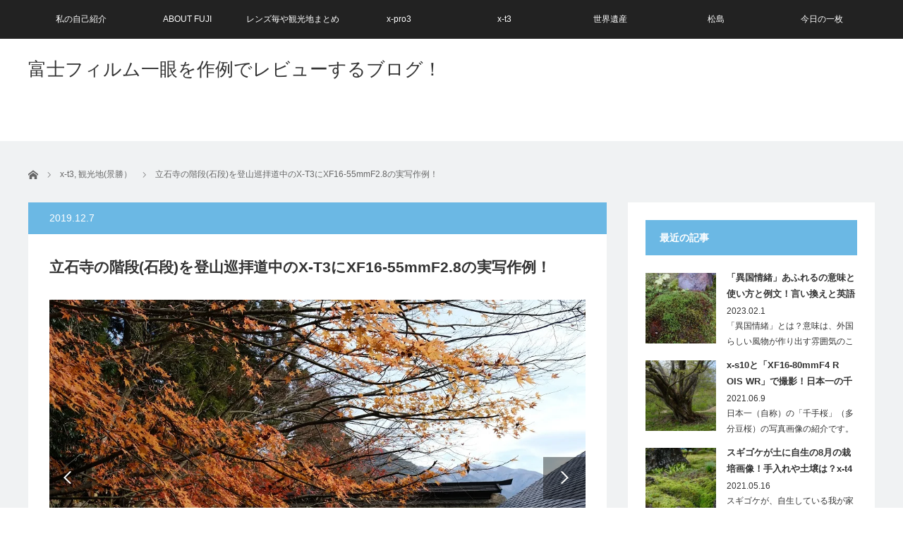

--- FILE ---
content_type: text/html; charset=UTF-8
request_url: https://fuji-x.jp/risshakujisakurei/
body_size: 17230
content:
<!DOCTYPE html>
<html class="pc" lang="ja">
<head>
<meta charset="UTF-8">
<!--[if IE]><meta http-equiv="X-UA-Compatible" content="IE=edge"><![endif]-->
<meta name="viewport" content="width=device-width">
<title>立石寺の階段(石段)を登山巡拝道中のX-T3にXF16-55mmF2.8の実写作例！</title>
<meta name="description" content="山寺立石寺の登山での「巡拝」の階段は、石段で約1000段の表示です。登山道中、各お堂を参拝しながら、風景や景色を「X-T3」に「XF16-55mmF2.8 R LM WR」を装着して、写真を撮影してきました。せっかくなので、その写真画像を紹介します。時間は約二時間ちょいの、所要時間ですが、しかし中身はすごく濃い時間に感じました。">
<link rel="pingback" href="https://fuji-x.jp/xmlrpc.php">
<link rel="shortcut icon" href="https://fuji-x.jp/wp-content/uploads/2020/02/favicon.ico">
<meta name='robots' content='max-image-preview:large' />
<link rel='dns-prefetch' href='//s.w.org' />
<link rel="alternate" type="application/rss+xml" title="富士フィルム一眼を作例でレビューするブログ！ &raquo; フィード" href="https://fuji-x.jp/feed/" />
<link rel="alternate" type="application/rss+xml" title="富士フィルム一眼を作例でレビューするブログ！ &raquo; コメントフィード" href="https://fuji-x.jp/comments/feed/" />
		<script type="text/javascript">
			window._wpemojiSettings = {"baseUrl":"https:\/\/s.w.org\/images\/core\/emoji\/13.0.1\/72x72\/","ext":".png","svgUrl":"https:\/\/s.w.org\/images\/core\/emoji\/13.0.1\/svg\/","svgExt":".svg","source":{"concatemoji":"https:\/\/fuji-x.jp\/wp-includes\/js\/wp-emoji-release.min.js?ver=5.7.14"}};
			!function(e,a,t){var n,r,o,i=a.createElement("canvas"),p=i.getContext&&i.getContext("2d");function s(e,t){var a=String.fromCharCode;p.clearRect(0,0,i.width,i.height),p.fillText(a.apply(this,e),0,0);e=i.toDataURL();return p.clearRect(0,0,i.width,i.height),p.fillText(a.apply(this,t),0,0),e===i.toDataURL()}function c(e){var t=a.createElement("script");t.src=e,t.defer=t.type="text/javascript",a.getElementsByTagName("head")[0].appendChild(t)}for(o=Array("flag","emoji"),t.supports={everything:!0,everythingExceptFlag:!0},r=0;r<o.length;r++)t.supports[o[r]]=function(e){if(!p||!p.fillText)return!1;switch(p.textBaseline="top",p.font="600 32px Arial",e){case"flag":return s([127987,65039,8205,9895,65039],[127987,65039,8203,9895,65039])?!1:!s([55356,56826,55356,56819],[55356,56826,8203,55356,56819])&&!s([55356,57332,56128,56423,56128,56418,56128,56421,56128,56430,56128,56423,56128,56447],[55356,57332,8203,56128,56423,8203,56128,56418,8203,56128,56421,8203,56128,56430,8203,56128,56423,8203,56128,56447]);case"emoji":return!s([55357,56424,8205,55356,57212],[55357,56424,8203,55356,57212])}return!1}(o[r]),t.supports.everything=t.supports.everything&&t.supports[o[r]],"flag"!==o[r]&&(t.supports.everythingExceptFlag=t.supports.everythingExceptFlag&&t.supports[o[r]]);t.supports.everythingExceptFlag=t.supports.everythingExceptFlag&&!t.supports.flag,t.DOMReady=!1,t.readyCallback=function(){t.DOMReady=!0},t.supports.everything||(n=function(){t.readyCallback()},a.addEventListener?(a.addEventListener("DOMContentLoaded",n,!1),e.addEventListener("load",n,!1)):(e.attachEvent("onload",n),a.attachEvent("onreadystatechange",function(){"complete"===a.readyState&&t.readyCallback()})),(n=t.source||{}).concatemoji?c(n.concatemoji):n.wpemoji&&n.twemoji&&(c(n.twemoji),c(n.wpemoji)))}(window,document,window._wpemojiSettings);
		</script>
		<style type="text/css">
img.wp-smiley,
img.emoji {
	display: inline !important;
	border: none !important;
	box-shadow: none !important;
	height: 1em !important;
	width: 1em !important;
	margin: 0 .07em !important;
	vertical-align: -0.1em !important;
	background: none !important;
	padding: 0 !important;
}
</style>
	<link rel='stylesheet' id='style-css'  href='https://fuji-x.jp/wp-content/themes/view_tcd032/style.css?ver=2.4.4' type='text/css' media='screen' />
<link rel='stylesheet' id='wp-block-library-css'  href='https://fuji-x.jp/wp-includes/css/dist/block-library/style.min.css?ver=5.7.14' type='text/css' media='all' />
<link rel='stylesheet' id='quads-style-css-css'  href='https://fuji-x.jp/wp-content/plugins/quick-adsense-reloaded/includes/gutenberg/dist/blocks.style.build.css?ver=2.0.98.1' type='text/css' media='all' />
<link rel='stylesheet' id='toc-screen-css'  href='https://fuji-x.jp/wp-content/plugins/table-of-contents-plus/screen.min.css?ver=2411.1' type='text/css' media='all' />
<style id='quads-styles-inline-css' type='text/css'>

    .quads-location ins.adsbygoogle {
        background: transparent !important;
    }.quads-location .quads_rotator_img{ opacity:1 !important;}
    .quads.quads_ad_container { display: grid; grid-template-columns: auto; grid-gap: 10px; padding: 10px; }
    .grid_image{animation: fadeIn 0.5s;-webkit-animation: fadeIn 0.5s;-moz-animation: fadeIn 0.5s;
        -o-animation: fadeIn 0.5s;-ms-animation: fadeIn 0.5s;}
    .quads-ad-label { font-size: 12px; text-align: center; color: #333;}
    .quads_click_impression { display: none;} .quads-location, .quads-ads-space{max-width:100%;} @media only screen and (max-width: 480px) { .quads-ads-space, .penci-builder-element .quads-ads-space{max-width:340px;}}
</style>
<script type='text/javascript' src='https://fuji-x.jp/wp-includes/js/jquery/jquery.min.js?ver=3.5.1' id='jquery-core-js'></script>
<script type='text/javascript' src='https://fuji-x.jp/wp-includes/js/jquery/jquery-migrate.min.js?ver=3.3.2' id='jquery-migrate-js'></script>
<link rel="https://api.w.org/" href="https://fuji-x.jp/wp-json/" /><link rel="alternate" type="application/json" href="https://fuji-x.jp/wp-json/wp/v2/posts/888" /><link rel="canonical" href="https://fuji-x.jp/risshakujisakurei/" />
<link rel='shortlink' href='https://fuji-x.jp/?p=888' />
<link rel="alternate" type="application/json+oembed" href="https://fuji-x.jp/wp-json/oembed/1.0/embed?url=https%3A%2F%2Ffuji-x.jp%2Frisshakujisakurei%2F" />
<link rel="alternate" type="text/xml+oembed" href="https://fuji-x.jp/wp-json/oembed/1.0/embed?url=https%3A%2F%2Ffuji-x.jp%2Frisshakujisakurei%2F&#038;format=xml" />
        <!-- Copyright protection script -->
        <meta http-equiv="imagetoolbar" content="no">
        <script>
            /*<![CDATA[*/
            document.oncontextmenu = function () {
                return false;
            };
            /*]]>*/
        </script>
        <script type="text/javascript">
            /*<![CDATA[*/
            document.onselectstart = function () {
                event = event || window.event;
                var custom_input = event.target || event.srcElement;

                if (custom_input.type !== "text" && custom_input.type !== "textarea" && custom_input.type !== "password") {
                    return false;
                } else {
                    return true;
                }

            };
            if (window.sidebar) {
                document.onmousedown = function (e) {
                    var obj = e.target;
                    if (obj.tagName.toUpperCase() === 'SELECT'
                        || obj.tagName.toUpperCase() === "INPUT"
                        || obj.tagName.toUpperCase() === "TEXTAREA"
                        || obj.tagName.toUpperCase() === "PASSWORD") {
                        return true;
                    } else {
                        return false;
                    }
                };
            }
            window.onload = function () {
                document.body.style.webkitTouchCallout = 'none';
                document.body.style.KhtmlUserSelect = 'none';
            }
            /*]]>*/
        </script>
        <script type="text/javascript">
            /*<![CDATA[*/
            if (parent.frames.length > 0) {
                top.location.replace(document.location);
            }
            /*]]>*/
        </script>
        <script type="text/javascript">
            /*<![CDATA[*/
            document.ondragstart = function () {
                return false;
            };
            /*]]>*/
        </script>
        <script type="text/javascript">

            document.addEventListener('DOMContentLoaded', () => {
                const overlay = document.createElement('div');
                overlay.id = 'overlay';

                Object.assign(overlay.style, {
                    position: 'fixed',
                    top: '0',
                    left: '0',
                    width: '100%',
                    height: '100%',
                    backgroundColor: 'rgba(255, 255, 255, 0.9)',
                    display: 'none',
                    zIndex: '9999'
                });

                document.body.appendChild(overlay);

                document.addEventListener('keydown', (event) => {
                    if (event.metaKey || event.ctrlKey) {
                        overlay.style.display = 'block';
                    }
                });

                document.addEventListener('keyup', (event) => {
                    if (!event.metaKey && !event.ctrlKey) {
                        overlay.style.display = 'none';
                    }
                });
            });
        </script>
        <style type="text/css">
            * {
                -webkit-touch-callout: none;
                -webkit-user-select: none;
                -moz-user-select: none;
                user-select: none;
            }

            img {
                -webkit-touch-callout: none;
                -webkit-user-select: none;
                -moz-user-select: none;
                user-select: none;
            }

            input,
            textarea,
            select {
                -webkit-user-select: auto;
            }
        </style>
        <!-- End Copyright protection script -->

        <!-- Source hidden -->

        <script>document.cookie = 'quads_browser_width='+screen.width;</script>
<script src="https://fuji-x.jp/wp-content/themes/view_tcd032/js/jscript.js?ver=2.4.4"></script>
<script src="https://fuji-x.jp/wp-content/themes/view_tcd032/js/comment.js?ver=2.4.4"></script>
<script src="https://fuji-x.jp/wp-content/themes/view_tcd032/js/header_fix.js?ver=2.4.4"></script>


<link rel="stylesheet" href="https://fuji-x.jp/wp-content/themes/view_tcd032/responsive.css?ver=2.4.4">
<link rel="stylesheet" media="screen and (max-width:641px)" href="https://fuji-x.jp/wp-content/themes/view_tcd032/footer-bar/footer-bar.css?ver=2.4.4">

<link rel="stylesheet" href="https://fuji-x.jp/wp-content/themes/view_tcd032/japanese.css?ver=2.4.4">

<!--[if lt IE 9]>
<script src="https://fuji-x.jp/wp-content/themes/view_tcd032/js/html5.js?ver=2.4.4"></script>
<![endif]-->

<style type="text/css">


a:hover, #index_news ol .date, #news_archive .date, #post_list_type1 #post_list .image a:hover, #post_list_type2 #post_list .image a:hover, #image_meta li a:hover,
 .mobile #comment_header ul li a:hover, .mobile #comment_header ul li.comment_switch_active a, .mobile #comment_header ul li.comment_switch_active a:hover
  { color:#6BB8E4; }

.post_content a, #category_desc a{ color:#333333; }
.post_content a:hover, #category_desc a:hover{ color:#6BB8E4; }

#footer_bottom_menu li a:hover, #copyright a:hover{ color:#6BB8E4; }

.pc #global_menu li a:hover, .pc #global_menu > ul > li.active > a, .pc #global_menu ul ul a, #return_top a, #index_news .link:hover, #post_list_type1 #post_list li .title a:hover, #post_list_type2 #post_list li .title a:hover, .archive_headline,
 #post_date_headline, #related_post .headline, #comment_headline, #single_news_headline, .side_headline, #news_archive_headline,
  #wp-calendar td a:hover, #wp-calendar #prev a:hover, #wp-calendar #next a:hover, .widget_search #search-btn input:hover, .widget_search #searchsubmit:hover, .side_widget.google_search #searchsubmit:hover, .collapse_category_list li a:hover,
   #submit_comment:hover, #post_pagination a:hover, #post_pagination p, a.menu_button:hover
    { background-color:#6BB8E4; }
.collapse_category_list li a:hover{ border-color: #6BB8E4; }
.pc #global_menu{ background-color:#222222; }
.pc #global_menu > ul > li a{ background-color:#222222; color:#FFFFFF; }

#bread_crumb li.home a:hover:before, #bread_crumb li a:hover{ color:#6BB8E4; }

.mobile #global_menu li a:hover { background-color:#6BB8E4 !important; }
@media only screen and (max-width: 991px) {
.mobile #global_menu li a:hover { background-color:#333!important; }
}


#footer_social_link li:before{ color:#CCCCCC; }
#footer_social_link li:hover:before { color:#6BB8E4; }
#footer_bottom_menu li a{ color:#333333; border-color:#333333; }
#copyright, #copyright a{ color:#333333; }
#footer_bottom{ background-color:#F1F2F4; }

#comment_textarea textarea:focus, #guest_info input:focus
 { border-color:#6BB8E4; }

#load_post a:hover
 { background:#6BB8E4; }

.pc #global_menu ul ul a:hover, #return_top a:hover
 { background-color:#457694; }

#post_title { font-size:21px; }
.post_content, #category_desc { font-size:15px; }
.single-news #post_title { font-size:21px; }
.single-news .post_content { font-size:14px; }
.home #post_list_type1 #post_list li .title { font-size:12px; }
.archive #post_list_type2 #post_list li .title { font-size:12px; }


#post_list_type1 #post_list li .title a {line-height: 14px;}
#post_list_type2 #post_list li .title a {line-height: 14px;}
.post_content a { color:#0044CC; }

</style>



<script type="text/javascript" src="https://fuji-x.jp/wp-content/themes/view_tcd032/js/jquery.flexslider-min.js?ver=2.4.4"></script>
<link rel="stylesheet" href="https://fuji-x.jp/wp-content/themes/view_tcd032/js/flexslider.css?ver=2.4.4">
<script type="text/javascript">
jQuery(document).ready(function($){
  $(window).load(function(){

 $('.flexslider').flexslider({
   animation: 'fade',
   animationSpeed: 1500,
   slideshowSpeed: 7000,
   animationLoop: true,
   useCSS: true,
   pauseOnHover: true,
   touch: true,
   smoothHeight: true,
   controlNav: false,
      directionNav: true,
       start: function(slider) {
      var slide_count = slider.count - 1;
      $(slider)
        .find('img.lazy:eq(0)')
        .each(function() {
          var src = $(this).attr('data-src');
          $(this).attr('src', src).removeAttr('data-src');
        });
    },
    before: function(slider) {
      var slides     = slider.slides,
          index      = slider.animatingTo,
          $slide     = $(slides[index]),
          $img       = $slide.find('img[data-src]'),
          current    = index,
          nxt_slide  = current + 1,
          prev_slide = current - 1;
      $slide
        .parent()
        .find('img.lazy:eq(' + current + '), img.lazy:eq(' + prev_slide + '), img.lazy:eq(' + nxt_slide + ')')
        .each(function() {
          var src = $(this).attr('data-src');
          $(this).attr('src', src).removeAttr('data-src');
        });
    }
 });

  });
});
</script>

<style type="text/css"></style>	
<!-- Global site tag (gtag.js) - Google Analytics -->
<script async src="https://www.googletagmanager.com/gtag/js?id=UA-149848832-1"></script>
<script>
  window.dataLayer = window.dataLayer || [];
  function gtag(){dataLayer.push(arguments);}
  gtag('js', new Date());

  gtag('config', 'UA-149848832-1');
</script>	
	
</head>
<body class="post-template-default single single-post postid-888 single-format-standard">

 <!-- global menu -->
  <a href="#" class="menu_button"></a>
  <div id="global_menu" class="clearfix">
  <ul id="menu-%e3%82%ab%e3%83%86%e3%82%b4%e3%83%aa%e3%83%bc" class="menu"><li id="menu-item-98" class="menu-item menu-item-type-post_type menu-item-object-page menu-item-has-children menu-item-98"><a href="https://fuji-x.jp/shokai/">私の自己紹介</a>
<ul class="sub-menu">
	<li id="menu-item-101" class="menu-item menu-item-type-post_type menu-item-object-page menu-item-101"><a href="https://fuji-x.jp/shokai/">カメラ(x－t3)と写真が大好きな私の自己紹介！</a></li>
	<li id="menu-item-100" class="menu-item menu-item-type-post_type menu-item-object-page menu-item-privacy-policy menu-item-100"><a href="https://fuji-x.jp/poricy/">プライバシーポリシー</a></li>
	<li id="menu-item-99" class="menu-item menu-item-type-post_type menu-item-object-page menu-item-99"><a href="https://fuji-x.jp/%e5%95%8f%e3%81%84%e5%90%88%e3%82%8f%e3%81%9b%e5%85%88/">問い合わせ先</a></li>
</ul>
</li>
<li id="menu-item-700" class="menu-item menu-item-type-taxonomy menu-item-object-category menu-item-700"><a href="https://fuji-x.jp/category/fuji-aps-c/">ABOUT FUJI</a></li>
<li id="menu-item-701" class="menu-item menu-item-type-taxonomy menu-item-object-category menu-item-has-children menu-item-701"><a href="https://fuji-x.jp/category/x-t3/matome/">レンズ毎や観光地まとめ</a>
<ul class="sub-menu">
	<li id="menu-item-980" class="menu-item menu-item-type-custom menu-item-object-custom menu-item-980"><a href="https://fuji-x.jp/x-t3/xf16-55mmf2-8matome/">XF16-55mmF2.8の実写作例記事のまとめ</a></li>
	<li id="menu-item-979" class="menu-item menu-item-type-custom menu-item-object-custom menu-item-979"><a href="https://fuji-x.jp/x-t3/xf16-8f4matome/">XF16-80mmF4の実写作例記事のまとめ</a></li>
	<li id="menu-item-978" class="menu-item menu-item-type-custom menu-item-object-custom menu-item-978"><a href="https://fuji-x.jp/x-t3/xf18-55mmf2-8-4matome/">XF18-55mmF2.8-4の実写作例記事のまとめ</a></li>
</ul>
</li>
<li id="menu-item-1908" class="menu-item menu-item-type-taxonomy menu-item-object-category menu-item-has-children menu-item-1908"><a href="https://fuji-x.jp/category/x-pro3/">x-pro3</a>
<ul class="sub-menu">
	<li id="menu-item-1909" class="menu-item menu-item-type-taxonomy menu-item-object-category menu-item-1909"><a href="https://fuji-x.jp/category/x-pro3/xf16-80/">XF16-80mmF4</a></li>
</ul>
</li>
<li id="menu-item-1904" class="menu-item menu-item-type-taxonomy menu-item-object-category current-post-ancestor current-menu-parent current-post-parent menu-item-has-children menu-item-1904"><a href="https://fuji-x.jp/category/x-t3/">x-t3</a>
<ul class="sub-menu">
	<li id="menu-item-1907" class="menu-item menu-item-type-taxonomy menu-item-object-category menu-item-1907"><a href="https://fuji-x.jp/category/x-t3/sakura/">桜</a></li>
	<li id="menu-item-1906" class="menu-item menu-item-type-taxonomy menu-item-object-category menu-item-1906"><a href="https://fuji-x.jp/category/x-t3/koyo/">紅葉</a></li>
	<li id="menu-item-1905" class="menu-item menu-item-type-taxonomy menu-item-object-category current-post-ancestor current-menu-parent current-post-parent menu-item-1905"><a href="https://fuji-x.jp/category/x-t3/kanko/">観光地(景勝）</a></li>
</ul>
</li>
<li id="menu-item-142" class="menu-item menu-item-type-taxonomy menu-item-object-category menu-item-142"><a href="https://fuji-x.jp/category/x-t3/sekaiisan/">世界遺産</a></li>
<li id="menu-item-322" class="menu-item menu-item-type-taxonomy menu-item-object-category menu-item-322"><a href="https://fuji-x.jp/category/x-t3/matusima-x-t3/">松島</a></li>
<li id="menu-item-104" class="menu-item menu-item-type-taxonomy menu-item-object-category menu-item-104"><a href="https://fuji-x.jp/category/kyonoitimai/">今日の一枚</a></li>
</ul> </div>
    
 <div id="header">
  <div id="header_inner">

   <!-- logo -->
   <div id='logo_text'>
<h1 id="logo"><a href="https://fuji-x.jp/">富士フィルム一眼を作例でレビューするブログ！</a></h1>
</div>

   <!-- banner1 -->
            <div style="clear:both"></div>

  </div><!-- END #header_inner -->
 </div><!-- END #header -->

 
 <div id="contents">
  <div id="contents_inner" class="clearfix">

  <!-- bread crumb -->
    
<ul id="bread_crumb" class="clearfix" itemscope itemtype="http://schema.org/BreadcrumbList">
 <li itemprop="itemListElement" itemscope itemtype="http://schema.org/ListItem" class="home"><a itemprop="item" href="https://fuji-x.jp/"><span itemprop="name">ホーム</span></a><meta itemprop="position" content="1" /></li>

 <li itemprop="itemListElement" itemscope itemtype="http://schema.org/ListItem">
    <a itemprop="item" href="https://fuji-x.jp/category/x-t3/"><span itemprop="name">x-t3</span>,</a>
      <a itemprop="item" href="https://fuji-x.jp/category/x-t3/kanko/"><span itemprop="name">観光地(景勝）</span></a>
     <meta itemprop="position" content="2" /></li>
 <li itemprop="itemListElement" itemscope itemtype="http://schema.org/ListItem" class="last"><span itemprop="name">立石寺の階段(石段)を登山巡拝道中のX-T3にXF16-55mmF2.8の実写作例！</span><meta itemprop="position" content="3" /></li>

</ul>
  
<div id="main_col">

 
 <div id="article">

  <p id="post_date_headline"><time class="entry-date updated" datetime="2019-12-07T06:26:19+09:00">2019.12.7</time></p>
    <h2 id="post_title">立石寺の階段(石段)を登山巡拝道中のX-T3にXF16-55mmF2.8の実写作例！</h2>
  
    <div id="post_image">
   <div id="gallery_slider" class="flexslider">
    <ul class="slides">
               <li><img src="https://fuji-x.jp/wp-content/uploads/2019/12/yamaderarisshakuji36.jpg" alt="" title="" /></li>
                    <li><img class="lazy" data-src="https://fuji-x.jp/wp-content/uploads/2019/12/yamaderarisshakuji31.jpg" alt="" title="" /></li>
                    <li><img class="lazy" data-src="https://fuji-x.jp/wp-content/uploads/2019/12/yamaderarisshakuji27.jpg" alt="" title="" /></li>
              </ul>
   </div><!-- END #gallery_slider -->
   <div id="image_meta" class="clearfix">
        <p>山寺立石寺の登山道中の気になる景色をX-T3で撮影した写真画像の紹介！</p>
        <ul class="clearfix">
          <li class="category"><a href="https://fuji-x.jp/category/x-t3/" rel="category tag">x-t3</a>, <a href="https://fuji-x.jp/category/x-t3/kanko/" rel="category tag">観光地(景勝）</a></li>    </ul>
   </div>
  </div><!-- END #post_image -->
  
  <div class="post_content clearfix">
       <p>山寺<strong>立石寺の登山</strong>での「巡拝」の階段は、石段で約1000段の表示です。<br />
登山道中、各お堂を参拝しながら、風景や景色を「X-T3」に「XF16-55mmF2.8 R LM WR」を装着して、写真を撮影してきました。</p>
<p>せっかくなので、その<strong>写真画像を紹介</strong>します。</p>
<p>時間は約二時間ちょいの、所要時間ですが、しかし中身はすごく濃い時間に感じました。</p>

<!-- WP QUADS Content Ad Plugin v. 2.0.98.1 -->
<div class="quads-location quads-ad1" id="quads-ad1" style="float:none;margin:0px;">
<center>スポンサーリンク</center>
<script async src="https://pagead2.googlesyndication.com/pagead/js/adsbygoogle.js"></script>
<!-- ディスプレイ -->
<ins class="adsbygoogle"
     style="display:block"
     data-ad-client="ca-pub-0272415703039525"
     data-ad-slot="5183296268"
     data-ad-format="auto"
     data-full-width-responsive="true"></ins>
<script>
     (adsbygoogle = window.adsbygoogle || []).push({});
</script>
</div>

<p>&nbsp;</p>
<div id="toc_container" class="no_bullets"><p class="toc_title">Contents</p><ul class="toc_list"><li></li><li><ul><li></li></ul></li><li></li></ul></div>
<h3 class="style3b"><span id="i">立石寺巡拝の登山の案内地図は？</span></h3>
<p>下の写真は、登山入り口山門のわきに、大きな案内板が立っているのですが、そこから登山の部分だけを、切り取ったものです。</p>
<p><img loading="lazy" class="alignnone size-full wp-image-889" src="https://fuji-x.jp/wp-content/uploads/2019/12/yamaderarisshakuji54.jpg" alt="立国時巡拝の登山の案内図" width="1024" height="687" srcset="https://fuji-x.jp/wp-content/uploads/2019/12/yamaderarisshakuji54.jpg 1024w, https://fuji-x.jp/wp-content/uploads/2019/12/yamaderarisshakuji54-768x515.jpg 768w" sizes="(max-width: 1024px) 100vw, 1024px" /></p>
<p>この案内地図を見るように、かなりの道のりです。<br />
行きはすべて、もちろんですが登りです。</p>
<p>これすべて・・というか、メインの石段から外れた、奥の場所まではとても回りきれないです。<br />
熱心なファンの方は、すべて行くのでしょうが、時間の関係もあるので、主流の石段の道中だけ、私は巡拝して回りました。</p>
<p>ここからスタートします。</p>
<p><img loading="lazy" class="alignnone size-full wp-image-890" src="https://fuji-x.jp/wp-content/uploads/2019/12/yamaderarisshakuji55.jpg" alt="山寺立石寺の山門登山入り口料金所の写真" width="1024" height="682" srcset="https://fuji-x.jp/wp-content/uploads/2019/12/yamaderarisshakuji55.jpg 1024w, https://fuji-x.jp/wp-content/uploads/2019/12/yamaderarisshakuji55-768x512.jpg 768w" sizes="(max-width: 1024px) 100vw, 1024px" /></p>
<p>ここで、私の場合は、大人300円を支払いスタートします。</p>
<h3 class="style3b"><span id="i-2">山寺立石寺の登山中の気になる写真は？</span></h3>
<p>メインの、納経堂や五大堂近辺の写真は、以下のリンクの私の記事で紹介したので、ここではスナップ的な写真を紹介していこうともいます。</p>
<p>灯篭の傘や、いろんな碑が立っているので、ちょっといいな～～なんて思って撮影した写真です。</p>
<p>&nbsp;</p>
<h4><span id="i-3">階段（石段）道中の気になる写真は？</span></h4>
<p>&nbsp;</p>
<p>以下に紹介します。</p>
<p>こんな、石燈籠のような文様が‥きれいだな～～と。</p>
<p><img loading="lazy" class="alignnone size-full wp-image-891" src="https://fuji-x.jp/wp-content/uploads/2019/12/yamaderarisshakuji29.jpg" alt="山寺立石寺の石段の道中の気になる写真" width="1024" height="682" srcset="https://fuji-x.jp/wp-content/uploads/2019/12/yamaderarisshakuji29.jpg 1024w, https://fuji-x.jp/wp-content/uploads/2019/12/yamaderarisshakuji29-768x512.jpg 768w" sizes="(max-width: 1024px) 100vw, 1024px" /></p>
<p>こんな碑がたっていました。</p>
<p><img loading="lazy" class="alignnone size-full wp-image-892" src="https://fuji-x.jp/wp-content/uploads/2019/12/yamaderarisshakuji30.jpg" alt="山寺立石寺の石段の道中の気になる写真" width="1024" height="682" srcset="https://fuji-x.jp/wp-content/uploads/2019/12/yamaderarisshakuji30.jpg 1024w, https://fuji-x.jp/wp-content/uploads/2019/12/yamaderarisshakuji30-768x512.jpg 768w" sizes="(max-width: 1024px) 100vw, 1024px" /></p>
<p>大きくするとこんなようです。</p>
<p><img loading="lazy" class="alignnone size-full wp-image-893" src="https://fuji-x.jp/wp-content/uploads/2019/12/yamaderarisshakuji31.jpg" alt="山寺立石寺の石段の道中の気になる写真" width="1024" height="682" srcset="https://fuji-x.jp/wp-content/uploads/2019/12/yamaderarisshakuji31.jpg 1024w, https://fuji-x.jp/wp-content/uploads/2019/12/yamaderarisshakuji31-768x512.jpg 768w" sizes="(max-width: 1024px) 100vw, 1024px" /></p>
<p>よくある撮影方法ですが、まねてみました‥でも森林のイオンが満タンに感じられます！</p>
<p><img loading="lazy" class="alignnone size-full wp-image-894" src="https://fuji-x.jp/wp-content/uploads/2019/12/yamaderarisshakuji32.jpg" alt="山寺立石寺の石段の道中の気になる写真" width="682" height="1024" /></p>
<p>奥の院の手前にある鐘楼！</p>
<p><img loading="lazy" class="alignnone size-full wp-image-901" src="https://fuji-x.jp/wp-content/uploads/2019/12/yamaderarisshakuji10.jpg" alt="山寺立石寺の石段の道中の気になる写真" width="1024" height="682" srcset="https://fuji-x.jp/wp-content/uploads/2019/12/yamaderarisshakuji10.jpg 1024w, https://fuji-x.jp/wp-content/uploads/2019/12/yamaderarisshakuji10-768x512.jpg 768w" sizes="(max-width: 1024px) 100vw, 1024px" /></p>
<p>参道の風景です。</p>
<p><img loading="lazy" class="alignnone size-full wp-image-895" src="https://fuji-x.jp/wp-content/uploads/2019/12/yamaderarisshakuji33.jpg" alt="山寺立石寺の石段の道中の気になる写真" width="682" height="1024" /></p>
<p>頭の部分の風化で、年数を感じてしまいます。</p>
<p><img loading="lazy" class="alignnone size-full wp-image-896" src="https://fuji-x.jp/wp-content/uploads/2019/12/yamaderarisshakuji35.jpg" alt="山寺立石寺の石段の道中の気になる写真" width="1024" height="682" srcset="https://fuji-x.jp/wp-content/uploads/2019/12/yamaderarisshakuji35.jpg 1024w, https://fuji-x.jp/wp-content/uploads/2019/12/yamaderarisshakuji35-768x512.jpg 768w" sizes="(max-width: 1024px) 100vw, 1024px" /></p>
<p>山門の出口付近の紅葉が少し残っていた風景です。</p>
<p><img loading="lazy" class="alignnone size-full wp-image-897" src="https://fuji-x.jp/wp-content/uploads/2019/12/yamaderarisshakuji36.jpg" alt="山寺立石寺の石段の道中の気になる写真" width="1024" height="682" srcset="https://fuji-x.jp/wp-content/uploads/2019/12/yamaderarisshakuji36.jpg 1024w, https://fuji-x.jp/wp-content/uploads/2019/12/yamaderarisshakuji36-768x512.jpg 768w" sizes="(max-width: 1024px) 100vw, 1024px" /></p>
<p>とてもきれいですね～～～</p>

<!-- WP QUADS Content Ad Plugin v. 2.0.98.1 -->
<div class="quads-location quads-ad2" id="quads-ad2" style="float:none;margin:0px;">
<center>スポンサーリンク</center>
<script async src="https://pagead2.googlesyndication.com/pagead/js/adsbygoogle.js"></script>
<!-- ディスプレイ -->
<ins class="adsbygoogle"
     style="display:block"
     data-ad-client="ca-pub-0272415703039525"
     data-ad-slot="5183296268"
     data-ad-format="auto"
     data-full-width-responsive="true"></ins>
<script>
     (adsbygoogle = window.adsbygoogle || []).push({});
</script>
</div>

<p>・・・・・・・</p>
<p>フォトブックなら、撮影した写真の整理がとても簡単！<br />
PCの肥やしにならないように、写真で残すのがベストかと！</p>
<p>初心者でもかんたん作れてらくらく注文、最短で当日発送！！<br />
<a href="https://px.a8.net/svt/ejp?a8mat=35Q0N1+2JSDKI+1LGW+NVP2Q" rel="nofollow">しまうまプリントのフォトブック</a><br />
<img loading="lazy" src="https://www17.a8.net/0.gif?a8mat=35Q0N1+2JSDKI+1LGW+NVP2Q" alt="" width="1" height="1" border="0" /></p>
<p>送料無料の宅配クリーニングです。<br />
旅行に行ってきたけど、洗濯がたまって面倒！！<br />
そんな方に家に居ながらに、クリーニングができてしまいます。</p>
<p>しかも送料が無料！！</p>
<p><a href="https://px.a8.net/svt/ejp?a8mat=35U5GL+B0MAIY+3BFG+61Z82" rel="nofollow">送料無料の宅配クリーニング「ネクシー」</a><br />
<img loading="lazy" src="https://www19.a8.net/0.gif?a8mat=35U5GL+B0MAIY+3BFG+61Z82" alt="" width="1" height="1" border="0" /></p>
<p>・・・・・・・</p>
<p>関連記事</p>
<p>宇尼寺立石寺の御朱印を紹介しました。<br />
本記事と同じように写真を紹介しました。</p>
<p><a href="https://fuji-x.jp/goshuin/yamaderagoshuin/">山寺立石寺の御朱印！X-T3とXF16-55F2.8で撮影の納経堂の実写作例！</a></p>
<p>山寺立石寺の。松尾場所の像の場所や写真を紹介。</p>
<p><a href="https://fuji-x.jp/x-t3/matuobasho/">山寺立石寺の松尾芭蕉の碑や巡拝所要時間は？X-T3とXF16-55F2.8の作例！</a></p>
<p>X-T3で撮影の写真をレビューしてみました。</p>
<h3 class="style3b"><span id="i-4">山寺立石寺の登山風景の感想！</span></h3>
<p>山寺立石寺の、石段は約1000段なんだそうです。<br />
登りながらかぞえる・・？？</p>
<p>いえいえ・・そんな暇はありませんし、周辺の景色が素晴らしすぎて、シャッターを切るのが忙しいんだな～～</p>
<p>写真は、数百枚撮影したのですが、相変わらずへたくそだな～～～の世界です。</p>
<p>私の場合は、基本的にオートで押すだけ。</p>
<p>決めるのは</p>
<p>1：シャッタースピード優先（XF16-55F2.8の場合）<br />
2：露出補正<br />
3：フィルムシュミレーション<br />
4：WB</p>
<p>程度しか維持ませんので。<br />
ISOは日中で、この日は設定したまんま・</p>
<p>3のフィルムシュミレーションも最近は</p>
<p>「ソフト」</p>
<p>が大好きです。<br />
ソフトばっかで撮影しています。</p>
<p>これも変えて撮影すれば、少しは雰囲気が変わるんだべな～～っては思うのですが、私の場合はいずれそんなところで。</p>
<p>でも、メリハリがあって、クリアですごくきれいに写ります‥このカメラとレンズ。<br />
むしろレンズかな～～って思います。</p>
<p>レンズキット外して、このレッドバッジ装着してファインダーをのぞいた第一印象が・・</p>
<p>「なにこれ～～～～すご！！」</p>
<p>でした。</p>

	  
	<center>スポンサーリンク</center><br>
<script async src="https://pagead2.googlesyndication.com/pagead/js/adsbygoogle.js"></script>
<!-- ディスプレイ -->
<ins class="adsbygoogle"
     style="display:block"
     data-ad-client="ca-pub-0272415703039525"
     data-ad-slot="5183296268"
     data-ad-format="auto"
     data-full-width-responsive="true"></ins>
<script>
     (adsbygoogle = window.adsbygoogle || []).push({});
</script>   
	  
	  
     </div>

    <div id="single_share" class="clearfix">
   
<!--Type1-->

<div id="share_top1">

 

<div class="sns">
<ul class="type1 clearfix">
<!--Twitterボタン-->
<li class="twitter">
<a href="http://twitter.com/share?text=%E7%AB%8B%E7%9F%B3%E5%AF%BA%E3%81%AE%E9%9A%8E%E6%AE%B5%28%E7%9F%B3%E6%AE%B5%29%E3%82%92%E7%99%BB%E5%B1%B1%E5%B7%A1%E6%8B%9D%E9%81%93%E4%B8%AD%E3%81%AEX-T3%E3%81%ABXF16-55mmF2.8%E3%81%AE%E5%AE%9F%E5%86%99%E4%BD%9C%E4%BE%8B%EF%BC%81&url=https%3A%2F%2Ffuji-x.jp%2Frisshakujisakurei%2F&via=&tw_p=tweetbutton&related=" onclick="javascript:window.open(this.href, '', 'menubar=no,toolbar=no,resizable=yes,scrollbars=yes,height=400,width=600');return false;"><i class="icon-twitter"></i><span class="ttl">Tweet</span><span class="share-count"></span></a></li>

<!--Facebookボタン-->
<li class="facebook">
<a href="//www.facebook.com/sharer/sharer.php?u=https://fuji-x.jp/risshakujisakurei/&amp;t=%E7%AB%8B%E7%9F%B3%E5%AF%BA%E3%81%AE%E9%9A%8E%E6%AE%B5%28%E7%9F%B3%E6%AE%B5%29%E3%82%92%E7%99%BB%E5%B1%B1%E5%B7%A1%E6%8B%9D%E9%81%93%E4%B8%AD%E3%81%AEX-T3%E3%81%ABXF16-55mmF2.8%E3%81%AE%E5%AE%9F%E5%86%99%E4%BD%9C%E4%BE%8B%EF%BC%81" class="facebook-btn-icon-link" target="blank" rel="nofollow"><i class="icon-facebook"></i><span class="ttl">Share</span><span class="share-count"></span></a></li>

<!--Hatebuボタン-->
<li class="hatebu">
<a href="http://b.hatena.ne.jp/add?mode=confirm&url=https%3A%2F%2Ffuji-x.jp%2Frisshakujisakurei%2F" onclick="javascript:window.open(this.href, '', 'menubar=no,toolbar=no,resizable=yes,scrollbars=yes,height=400,width=510');return false;" ><i class="icon-hatebu"></i><span class="ttl">Hatena</span><span class="share-count"></span></a></li>

<!--Pocketボタン-->
<li class="pocket">
<a href="http://getpocket.com/edit?url=https%3A%2F%2Ffuji-x.jp%2Frisshakujisakurei%2F&title=%E7%AB%8B%E7%9F%B3%E5%AF%BA%E3%81%AE%E9%9A%8E%E6%AE%B5%28%E7%9F%B3%E6%AE%B5%29%E3%82%92%E7%99%BB%E5%B1%B1%E5%B7%A1%E6%8B%9D%E9%81%93%E4%B8%AD%E3%81%AEX-T3%E3%81%ABXF16-55mmF2.8%E3%81%AE%E5%AE%9F%E5%86%99%E4%BD%9C%E4%BE%8B%EF%BC%81" target="blank"><i class="icon-pocket"></i><span class="ttl">Pocket</span><span class="share-count"></span></a></li>

<!--RSSボタン-->
<li class="rss">
<a href="https://fuji-x.jp/feed/" target="blank"><i class="icon-rss"></i><span class="ttl">RSS</span></a></li>

<!--Feedlyボタン-->
<li class="feedly">
<a href="http://feedly.com/index.html#subscription%2Ffeed%2Fhttps://fuji-x.jp/feed/" target="blank"><i class="icon-feedly"></i><span class="ttl">feedly</span><span class="share-count"></span></a></li>

<!--Pinterestボタン-->
<li class="pinterest">
<a rel="nofollow" target="_blank" href="https://www.pinterest.com/pin/create/button/?url=https%3A%2F%2Ffuji-x.jp%2Frisshakujisakurei%2F&media=https://fuji-x.jp/wp-content/uploads/2019/12/yamaderarisshakuji36.jpg&description=%E7%AB%8B%E7%9F%B3%E5%AF%BA%E3%81%AE%E9%9A%8E%E6%AE%B5%28%E7%9F%B3%E6%AE%B5%29%E3%82%92%E7%99%BB%E5%B1%B1%E5%B7%A1%E6%8B%9D%E9%81%93%E4%B8%AD%E3%81%AEX-T3%E3%81%ABXF16-55mmF2.8%E3%81%AE%E5%AE%9F%E5%86%99%E4%BD%9C%E4%BE%8B%EF%BC%81"><i class="icon-pinterest"></i><span class="ttl">Pin&nbsp;it</span></a></li>

</ul>
</div>

</div>


<!--Type2-->

<!--Type3-->

<!--Type4-->

<!--Type5-->
  </div>
  
  <ul id="post_meta_bottom" class="clearfix">
      <li class="post_category"><a href="https://fuji-x.jp/category/x-t3/" rel="category tag">x-t3</a>, <a href="https://fuji-x.jp/category/x-t3/kanko/" rel="category tag">観光地(景勝）</a></li>   <li class="post_tag"><a href="https://fuji-x.jp/tag/%e7%ab%8b%e7%9f%b3%e5%af%ba-%e6%99%af%e8%89%b2%e3%81%ae%e5%86%99%e7%9c%9f/" rel="tag">立石寺 景色の写真</a>, <a href="https://fuji-x.jp/tag/%e7%ab%8b%e7%9f%b3%e5%af%ba-%e7%99%bb%e5%b1%b1%e6%99%82%e9%96%93/" rel="tag">立石寺 登山時間</a>, <a href="https://fuji-x.jp/tag/%e7%ab%8b%e7%9f%b3%e5%af%ba-%e7%9f%b3%e6%ae%b5/" rel="tag">立石寺 石段</a></li>     </ul>

    <div id="previous_next_post" class="clearfix">
   <p class='prev_post clearfix'><a href='https://fuji-x.jp/matuobasho/' title='山寺立石寺の松尾芭蕉の碑や巡拝所要時間は？X-T3とXF16-55F2.8の作例！'><img width="375" height="95" src="https://fuji-x.jp/wp-content/uploads/2019/12/yamaderarisshakuji53-375x95.jpg" class="attachment-size4 size-size4 wp-post-image" alt="山寺立石寺松尾芭蕉の句碑と像" loading="lazy" /><span class='title'>山寺立石寺の松尾芭蕉の碑や巡拝所要時間は？X-T3とXF16-55F2.8の作例！</span></a></p>
<p class='next_post clearfix'><a href='https://fuji-x.jp/ginzanonsenyakei/' title='銀山温泉の観光 夜の風景をX-T3で実写した作例！無料駐車場の場所は？'><img width="375" height="95" src="https://fuji-x.jp/wp-content/uploads/2019/12/ginzanonsenyakei2-375x95.jpg" class="attachment-size4 size-size4 wp-post-image" alt="銀山温泉の夜の風景の写真" loading="lazy" /><span class='title'>銀山温泉の観光 夜の風景をX-T3で実写した作例！無料駐車場の場所は？</span></a></p>
  </div>
  
 </div><!-- END #article -->

 <!-- banner1 -->
   
 
  <div id="related_post">
  <h3 class="headline">関連記事</h3>
  <ol class="clearfix">
      <li class="clearfix">
    <a class="image" href="https://fuji-x.jp/kamokurage/"><img width="380" height="270" src="https://fuji-x.jp/wp-content/uploads/2019/11/kamosuzokukan7-380x270.jpg" class="attachment-size3 size-size3 wp-post-image" alt="加茂水族館の魚やクラゲの写真" loading="lazy" /></a>
    <h4 class="title"><a href="https://fuji-x.jp/kamokurage/">加茂水族館のクラゲでXF16-80mmF4の手振…</a></h4>
    <p class="excerpt"><a href="https://fuji-x.jp/kamokurage/">加茂水族館のクラゲの写真を、「XF16-80mmF4 R OIS WR」をX…</a></p>
   </li>
      <li class="clearfix">
    <a class="image" href="https://fuji-x.jp/enkakujihaikanryo/"><img width="380" height="270" src="https://fuji-x.jp/wp-content/uploads/2019/12/enkakujihaikanryou4-380x270.jpg" class="attachment-size3 size-size3 wp-post-image" alt="円覚寺の見所の紹介の写真" loading="lazy" /></a>
    <h4 class="title"><a href="https://fuji-x.jp/enkakujihaikanryo/">円覚寺の拝観料は幾ら？見どころをX-T3とXF1…</a></h4>
    <p class="excerpt"><a href="https://fuji-x.jp/enkakujihaikanryo/">円覚寺の拝観料を、現地の写真を交えて、いくらなのか紹介しようと思います。…</a></p>
   </li>
      <li class="clearfix">
    <a class="image" href="https://fuji-x.jp/siheifuji/"><img width="380" height="270" src="https://fuji-x.jp/wp-content/uploads/2020/05/sendaifujinohana17-380x270.jpg" class="attachment-size3 size-size3 wp-post-image" alt="藤の花の名所子平町の藤の花の見事な写真" loading="lazy" /></a>
    <h4 class="title"><a href="https://fuji-x.jp/siheifuji/">藤の花の名所!子平町の藤の場所と駐車場は？x-t…</a></h4>
    <p class="excerpt"><a href="https://fuji-x.jp/siheifuji/">東北は仙台の、藤の花の名所で有名な「子平町の藤」の「千田家」の藤の花を、「x…</a></p>
   </li>
      <li class="clearfix">
    <a class="image" href="https://fuji-x.jp/2020wolfmoon/"><img width="380" height="270" src="https://fuji-x.jp/wp-content/uploads/2020/01/1gatumangetuzenjitu-380x270.jpg" class="attachment-size3 size-size3 wp-post-image" alt="1月の満月の前日の月" loading="lazy" /></a>
    <h4 class="title"><a href="https://fuji-x.jp/2020wolfmoon/">1月の満月(狼月)はいつ？名前の由来や月の写真を…</a></h4>
    <p class="excerpt"><a href="https://fuji-x.jp/2020wolfmoon/">1月の満月の名前は「狼月」（ウルフムーン）というようですが意…</a></p>
   </li>
      <li class="clearfix">
    <a class="image" href="https://fuji-x.jp/tobisima/"><img width="380" height="270" src="https://fuji-x.jp/wp-content/uploads/2019/11/tobisima4-380x270.jpg" class="attachment-size3 size-size3 wp-post-image" alt="とびしまの板さんおすすめ膳の写真" loading="lazy" /></a>
    <h4 class="title"><a href="https://fuji-x.jp/tobisima/">酒田海鮮市場のとびしまの海鮮丼と板さんおすすめ膳…</a></h4>
    <p class="excerpt"><a href="https://fuji-x.jp/tobisima/">酒田の観光に行って、酒田海鮮市場で行列のできる人気のお店「海鮮どんや とびし…</a></p>
   </li>
      <li class="clearfix">
    <a class="image" href="https://fuji-x.jp/moutujikoyo/"><img width="380" height="270" src="https://fuji-x.jp/wp-content/uploads/2019/10/moutuji10gatu2-380x270.jpg" class="attachment-size3 size-size3 wp-post-image" alt="毛越寺の紅葉前の風景写真" loading="lazy" /></a>
    <h4 class="title"><a href="https://fuji-x.jp/moutujikoyo/">x-t3の作例とレビュー！毛越寺の紅葉直前をXF…</a></h4>
    <p class="excerpt"><a href="https://fuji-x.jp/moutujikoyo/">毛越寺は世界遺産で、特に庭園の大泉が池を囲む風景は、とてもいい景色で、奥州平…</a></p>
   </li>
      <li class="clearfix">
    <a class="image" href="https://fuji-x.jp/kurage/"><img width="380" height="270" src="https://fuji-x.jp/wp-content/uploads/2019/11/kamosuzokukan17-380x270.jpg" class="attachment-size3 size-size3 wp-post-image" alt="加茂水族館の魚やクラゲの写真" loading="lazy" /></a>
    <h4 class="title"><a href="https://fuji-x.jp/kurage/">加茂水族館のクラゲ写真！X-T3の作例でレビュー…</a></h4>
    <p class="excerpt"><a href="https://fuji-x.jp/kurage/">クラゲ水族館で、有名な「加茂水族館」（クラゲドリーム館）の入館料や、クラゲの…</a></p>
   </li>
      <li class="clearfix">
    <a class="image" href="https://fuji-x.jp/narukoohasi/"><img width="380" height="270" src="https://fuji-x.jp/wp-content/uploads/2019/10/narukohasinoue6-380x270.jpg" class="attachment-size3 size-size3 wp-post-image" alt="鳴子大橋から見た鳴子レストハウスの風景" loading="lazy" /></a>
    <h4 class="title"><a href="https://fuji-x.jp/narukoohasi/">鳴子大橋から見た紅葉前の景色をX-T3で実写！電…</a></h4>
    <p class="excerpt"><a href="https://fuji-x.jp/narukoohasi/">x-t3で、鳴子峡の鳴子大橋から見た渓谷の風景を撮影し、実写してきたので、そ…</a></p>
   </li>
     </ol>
 </div>
  
 
</div><!-- END #main_col -->


 
              <div id="side_col">
       <div class="side_widget clearfix styled_post_list1_widget" id="styled_post_list1_widget-2">
<h3 class="side_headline">最近の記事</h3><ol class="styled_post_list1">
 <li class="clearfix">
   <a class="image" href="https://fuji-x.jp/ikoku/"><img width="200" height="200" src="https://fuji-x.jp/wp-content/uploads/2021/05/sugigoke8hgatu1-200x200.jpg" class="attachment-size1 size-size1 wp-post-image" alt="スギゴケの8月の風景写真" loading="lazy" srcset="https://fuji-x.jp/wp-content/uploads/2021/05/sugigoke8hgatu1-200x200.jpg 200w, https://fuji-x.jp/wp-content/uploads/2021/05/sugigoke8hgatu1-120x120.jpg 120w" sizes="(max-width: 200px) 100vw, 200px" /></a>   <div class="info">
    <a class="title" href="https://fuji-x.jp/ikoku/">「異国情緒」あふれるの意味と使い方と例文！言い換えと英語表現！</a>
    <p class="date">2023.02.1</p>    <p class="excerpt"><a href="https://fuji-x.jp/ikoku/">「異国情緒」とは？意味は、外国らしい風物が作り出す雰囲気のこと。…</a></p>
   </div>
 </li>
 <li class="clearfix">
   <a class="image" href="https://fuji-x.jp/nihoitimamesakura/"><img width="200" height="200" src="https://fuji-x.jp/wp-content/uploads/2021/05/senjyusakura20215gatu111-200x200.jpg" class="attachment-size1 size-size1 wp-post-image" alt="日本一（自称）のマメサクラの写真" loading="lazy" srcset="https://fuji-x.jp/wp-content/uploads/2021/05/senjyusakura20215gatu111-200x200.jpg 200w, https://fuji-x.jp/wp-content/uploads/2021/05/senjyusakura20215gatu111-120x120.jpg 120w" sizes="(max-width: 200px) 100vw, 200px" /></a>   <div class="info">
    <a class="title" href="https://fuji-x.jp/nihoitimamesakura/">x-s10と「XF16-80mmF4 R OIS WR」で撮影！日本一の千手桜の写真</a>
    <p class="date">2021.06.9</p>    <p class="excerpt"><a href="https://fuji-x.jp/nihoitimamesakura/">日本一（自称）の「千手桜」（多分豆桜）の写真画像の紹介です。場所やアクセス情…</a></p>
   </div>
 </li>
 <li class="clearfix">
   <a class="image" href="https://fuji-x.jp/sugigoke8gatu/"><img width="200" height="200" src="https://fuji-x.jp/wp-content/uploads/2021/05/sugigoke8hgatu111-200x200.jpg" class="attachment-size1 size-size1 wp-post-image" alt="スギゴケの8月の風景写真" loading="lazy" srcset="https://fuji-x.jp/wp-content/uploads/2021/05/sugigoke8hgatu111-200x200.jpg 200w, https://fuji-x.jp/wp-content/uploads/2021/05/sugigoke8hgatu111-120x120.jpg 120w" sizes="(max-width: 200px) 100vw, 200px" /></a>   <div class="info">
    <a class="title" href="https://fuji-x.jp/sugigoke8gatu/">スギゴケが土に自生の8月の栽培画像！手入れや土壌は？x-t4撮影写真！</a>
    <p class="date">2021.05.16</p>    <p class="excerpt"><a href="https://fuji-x.jp/sugigoke8gatu/">スギゴケが、自生している我が家の庭の風景で、8月の真夏のスギゴケの写真を紹介しま…</a></p>
   </div>
 </li>
 <li class="clearfix">
   <a class="image" href="https://fuji-x.jp/iwahiba8gatu/"><img width="200" height="200" src="https://fuji-x.jp/wp-content/uploads/2021/05/iwahiba8gatu19-200x200.jpg" class="attachment-size1 size-size1 wp-post-image" alt="我が家のイワヒバの8月の写真" loading="lazy" srcset="https://fuji-x.jp/wp-content/uploads/2021/05/iwahiba8gatu19-200x200.jpg 200w, https://fuji-x.jp/wp-content/uploads/2021/05/iwahiba8gatu19-120x120.jpg 120w" sizes="(max-width: 200px) 100vw, 200px" /></a>   <div class="info">
    <a class="title" href="https://fuji-x.jp/iwahiba8gatu/">イワヒバの育て方は自生でも植え替え不要で十分！写真はx-t4で撮影！</a>
    <p class="date">2021.05.15</p>    <p class="excerpt"><a href="https://fuji-x.jp/iwahiba8gatu/">イワヒバの2020年8月の、真夏の風景の写真です。場所は自宅の庭ですが、最初…</a></p>
   </div>
 </li>
 <li class="clearfix">
   <a class="image" href="https://fuji-x.jp/aratosawadamunoshasin/"><img width="200" height="200" src="https://fuji-x.jp/wp-content/uploads/2021/05/aratosawadamu20215gatu12-200x200.jpg" class="attachment-size1 size-size1 wp-post-image" alt="荒砥沢ダムの5月の風景写真" loading="lazy" srcset="https://fuji-x.jp/wp-content/uploads/2021/05/aratosawadamu20215gatu12-200x200.jpg 200w, https://fuji-x.jp/wp-content/uploads/2021/05/aratosawadamu20215gatu12-120x120.jpg 120w" sizes="(max-width: 200px) 100vw, 200px" /></a>   <div class="info">
    <a class="title" href="https://fuji-x.jp/aratosawadamunoshasin/">栗駒荒砥沢ダムの5月現在の水位と栗駒山の風景の写真！x-s10で撮影！</a>
    <p class="date">2021.05.15</p>    <p class="excerpt"><a href="https://fuji-x.jp/aratosawadamunoshasin/">荒砥沢ダムは、宮城県栗原市のダムで、栗駒山からの湧き水が源流の「二の迫川」に作ら…</a></p>
   </div>
 </li>
 <li class="clearfix">
   <a class="image" href="https://fuji-x.jp/kurikomayama5gatu/"><img width="200" height="200" src="https://fuji-x.jp/wp-content/uploads/2021/04/x-s10-kurikomayamano4gatu-200x200.jpg" class="attachment-size1 size-size1 wp-post-image" alt="" loading="lazy" srcset="https://fuji-x.jp/wp-content/uploads/2021/04/x-s10-kurikomayamano4gatu-200x200.jpg 200w, https://fuji-x.jp/wp-content/uploads/2021/04/x-s10-kurikomayamano4gatu-120x120.jpg 120w" sizes="(max-width: 200px) 100vw, 200px" /></a>   <div class="info">
    <a class="title" href="https://fuji-x.jp/kurikomayama5gatu/">栗駒山の5月の写真！登山はまだ早い春の残雪残る風景！x-s10で撮影！</a>
    <p class="date">2021.05.14</p>    <p class="excerpt"><a href="https://fuji-x.jp/kurikomayama5gatu/">栗駒山の、春の5月の風景をフジのx-s10で撮影した写真です。残雪が残って、…</a></p>
   </div>
 </li>
 <li class="clearfix">
   <a class="image" href="https://fuji-x.jp/ebineran2021/"><img width="200" height="200" src="https://fuji-x.jp/wp-content/uploads/2021/05/ebine2021111-200x200.jpg" class="attachment-size1 size-size1 wp-post-image" alt="エビネの自生している写真" loading="lazy" srcset="https://fuji-x.jp/wp-content/uploads/2021/05/ebine2021111-200x200.jpg 200w, https://fuji-x.jp/wp-content/uploads/2021/05/ebine2021111-120x120.jpg 120w" sizes="(max-width: 200px) 100vw, 200px" /></a>   <div class="info">
    <a class="title" href="https://fuji-x.jp/ebineran2021/">エビネラン5月の写真！育て方は地植えで自生そのもの！x-s10で撮影！</a>
    <p class="date">2021.05.14</p>    <p class="excerpt"><a href="https://fuji-x.jp/ebineran2021/">我が家の庭に自生する「エビネラン」の、2021年5月の写真画像です。今年は、…</a></p>
   </div>
 </li>
 <li class="clearfix">
   <a class="image" href="https://fuji-x.jp/x-s10konyurebiew/"><img width="200" height="200" src="https://fuji-x.jp/wp-content/uploads/2021/04/x-s10-niwanosugigokenoshasin-200x200.jpg" class="attachment-size1 size-size1 wp-post-image" alt="庭のスギゴケの春の写真" loading="lazy" srcset="https://fuji-x.jp/wp-content/uploads/2021/04/x-s10-niwanosugigokenoshasin-200x200.jpg 200w, https://fuji-x.jp/wp-content/uploads/2021/04/x-s10-niwanosugigokenoshasin-120x120.jpg 120w" sizes="(max-width: 200px) 100vw, 200px" /></a>   <div class="info">
    <a class="title" href="https://fuji-x.jp/x-s10konyurebiew/">x-s10購入レビュー！XF16-80mmF4を装着した写真と試し撮りの作例！</a>
    <p class="date">2021.04.25</p>    <p class="excerpt"><a href="https://fuji-x.jp/x-s10konyurebiew/">富士フィルムの「x-s10」を購入しました。実際の写真でレビューしていようと…</a></p>
   </div>
 </li>
 <li class="clearfix">
   <a class="image" href="https://fuji-x.jp/irihatadamukoyo/"><img width="200" height="200" src="https://fuji-x.jp/wp-content/uploads/2020/11/irihatakoyo116-200x200.jpg" class="attachment-size1 size-size1 wp-post-image" alt="入畑ダムの風景写真" loading="lazy" srcset="https://fuji-x.jp/wp-content/uploads/2020/11/irihatakoyo116-200x200.jpg 200w, https://fuji-x.jp/wp-content/uploads/2020/11/irihatakoyo116-120x120.jpg 120w" sizes="(max-width: 200px) 100vw, 200px" /></a>   <div class="info">
    <a class="title" href="https://fuji-x.jp/irihatadamukoyo/">入畑ダムの紅葉と展望台のx-t4撮影写真！天気や水位やアクセス情報！</a>
    <p class="date">2020.11.7</p>    <p class="excerpt"><a href="https://fuji-x.jp/irihatadamukoyo/">入畑ダムの紅葉と展望台の紅葉の写真を、私の愛機の「x-t4」で撮影した写真を紹介…</a></p>
   </div>
 </li>
 <li class="clearfix">
   <a class="image" href="https://fuji-x.jp/isawadamukoyo/"><img width="200" height="200" src="https://fuji-x.jp/wp-content/uploads/2020/11/isawadamukoyo15-200x200.jpg" class="attachment-size1 size-size1 wp-post-image" alt="胆沢ダムの上流の紅葉の写真" loading="lazy" srcset="https://fuji-x.jp/wp-content/uploads/2020/11/isawadamukoyo15-200x200.jpg 200w, https://fuji-x.jp/wp-content/uploads/2020/11/isawadamukoyo15-120x120.jpg 120w" sizes="(max-width: 200px) 100vw, 200px" /></a>   <div class="info">
    <a class="title" href="https://fuji-x.jp/isawadamukoyo/">胆沢ダムの紅葉は栗駒焼石ほっとラインのルートがお勧め！写真紹介！</a>
    <p class="date">2020.11.4</p>    <p class="excerpt"><a href="https://fuji-x.jp/isawadamukoyo/">胆沢ダムに紅葉を見に行ってきました。アクセスと言うか、行き方ですが以前は…</a></p>
   </div>
 </li>
</ol>
</div>
<div class="side_widget clearfix tcdw_archive_list_widget" id="tcdw_archive_list_widget-2">
<select name="archive-dropdown" onChange='document.location.href=this.options[this.selectedIndex].value;'>
  <option value="">月を選択</option>
  	<option value='https://fuji-x.jp/2023/02/'> 2023年2月 &nbsp;(1)</option>
	<option value='https://fuji-x.jp/2021/06/'> 2021年6月 &nbsp;(1)</option>
	<option value='https://fuji-x.jp/2021/05/'> 2021年5月 &nbsp;(5)</option>
	<option value='https://fuji-x.jp/2021/04/'> 2021年4月 &nbsp;(1)</option>
	<option value='https://fuji-x.jp/2020/11/'> 2020年11月 &nbsp;(3)</option>
	<option value='https://fuji-x.jp/2020/09/'> 2020年9月 &nbsp;(1)</option>
	<option value='https://fuji-x.jp/2020/08/'> 2020年8月 &nbsp;(2)</option>
	<option value='https://fuji-x.jp/2020/07/'> 2020年7月 &nbsp;(6)</option>
	<option value='https://fuji-x.jp/2020/06/'> 2020年6月 &nbsp;(1)</option>
	<option value='https://fuji-x.jp/2020/05/'> 2020年5月 &nbsp;(8)</option>
	<option value='https://fuji-x.jp/2020/04/'> 2020年4月 &nbsp;(1)</option>
	<option value='https://fuji-x.jp/2020/03/'> 2020年3月 &nbsp;(7)</option>
	<option value='https://fuji-x.jp/2020/02/'> 2020年2月 &nbsp;(20)</option>
	<option value='https://fuji-x.jp/2020/01/'> 2020年1月 &nbsp;(37)</option>
	<option value='https://fuji-x.jp/2019/12/'> 2019年12月 &nbsp;(35)</option>
	<option value='https://fuji-x.jp/2019/11/'> 2019年11月 &nbsp;(26)</option>
	<option value='https://fuji-x.jp/2019/10/'> 2019年10月 &nbsp;(22)</option>
</select>
</div>
<div class="side_widget clearfix tcdw_category_list_widget" id="tcdw_category_list_widget-2">
<h3 class="side_headline">カテゴリー</h3><ul class="collapse_category_list">
 	<li class="cat-item cat-item-65"><a href="https://fuji-x.jp/category/fuji-aps-c/" title="富士フィルムのAPS-Cデジカメの本体や、レンズのレビューを紹介していきます。">ABOUT FUJI</a>
</li>
	<li class="cat-item cat-item-309 parent_category"><a href="https://fuji-x.jp/category/x-pro3/" title="x-pro3の記事一覧を表示する">x-pro3</a>
<ul class='children'>
	<li class="cat-item cat-item-417"><a href="https://fuji-x.jp/category/x-pro3/xf16-55/" title="XF16-55mmF2.8の記事一覧を表示する">XF16-55mmF2.8</a>
</li>
	<li class="cat-item cat-item-308"><a href="https://fuji-x.jp/category/x-pro3/xf16-80/" title="X-Pro3とフジノンレンズXF16-80mmF4の組み合わせの写真を紹介するカテゴリーです。">XF16-80mmF4</a>
</li>
	<li class="cat-item cat-item-432"><a href="https://fuji-x.jp/category/x-pro3/matome-x-pro3/" title="x-pro3で撮影の写真の記事のまとめです。">レンズ毎や観光地まとめ</a>
</li>
</ul>
</li>
	<li class="cat-item cat-item-497"><a href="https://fuji-x.jp/category/x-s10/" title="x-s10の記事一覧を表示する">x-s10</a>
</li>
	<li class="cat-item cat-item-1 parent_category"><a href="https://fuji-x.jp/category/x-t3/" title="X-T3で撮影した写真を紹介するカテゴリのまとめです。">x-t3</a>
<ul class='children'>
	<li class="cat-item cat-item-141"><a href="https://fuji-x.jp/category/x-t3/matome/" title="X-T3使用でレンズ毎の撮影や、観光地ごとにまとめてみた記事を紹介します。">レンズ毎や観光地まとめ</a>
</li>
	<li class="cat-item cat-item-27"><a href="https://fuji-x.jp/category/x-t3/sekaiisan/" title="世界遺産の記事一覧を表示する">世界遺産</a>
</li>
	<li class="cat-item cat-item-67"><a href="https://fuji-x.jp/category/x-t3/matusima-x-t3/" title="松島の春夏秋冬の写真をこのカテゴリーで紹介していきます。">松島</a>
</li>
	<li class="cat-item cat-item-6"><a href="https://fuji-x.jp/category/x-t3/sakura/" title="X-T3で私が撮影した桜の名所の写真です。">桜</a>
</li>
	<li class="cat-item cat-item-16"><a href="https://fuji-x.jp/category/x-t3/koyo/" title="観光地の紅葉をX-T3で作例付きでレビューしていきます。">紅葉</a>
</li>
	<li class="cat-item cat-item-25"><a href="https://fuji-x.jp/category/x-t3/kanko/" title="観光地や景勝地の写真でフジの一眼カメラの作例を紹介していきます。">観光地(景勝）</a>
</li>
</ul>
</li>
	<li class="cat-item cat-item-477"><a href="https://fuji-x.jp/category/x-t4/" title="x-t4の記事一覧を表示する">x-t4</a>
</li>
	<li class="cat-item cat-item-467"><a href="https://fuji-x.jp/category/dasmu/" title="宮城県や岩手県などの近隣のダムの風景を、春夏秋冬にフジのカメラで撮影して紹介します。ダムは新緑と紅葉がとてもきれいですね。">ダムと湖沼の春夏秋冬</a>
</li>
	<li class="cat-item cat-item-2"><a href="https://fuji-x.jp/category/kyonoitimai/" title="X-T3で撮影の何気ないスナップを今日の一枚で画像アップしていきます。">今日の一枚</a>
</li>
	<li class="cat-item cat-item-176"><a href="https://fuji-x.jp/category/goshuin/" title="神社仏閣の、御朱印といただいた場所の写真や歴史やアクセス情報などを紹介していきます。">御朱印と神社仏閣</a>
</li>
	<li class="cat-item cat-item-531"><a href="https://fuji-x.jp/category/%e6%92%ae%e5%bd%b1%e6%97%a5%e8%a8%98/" title="撮影日記の記事一覧を表示する">撮影日記</a>
</li>
	<li class="cat-item cat-item-249"><a href="https://fuji-x.jp/category/mangetsu/" title="毎月の満月の写真を撮影して紹介します。満月の月ごとの呼び方と、由来も紹介します。">毎月の満月の写真</a>
</li>
</ul>
</div>
<div class="side_widget clearfix ml_ad_widget" id="ml_ad_widget-4">
<a href="https://hb.afl.rakuten.co.jp/hgc/181b1bf3.9637b11c.181b1bf4.497f89cd/?pc=https%3A%2F%2Fitem.rakuten.co.jp%2Fhimaraya%2F0000000845409%2F&m=http%3A%2F%2Fm.rakuten.co.jp%2Fhimaraya%2Fi%2F10401070%2F&link_type=pict&ut=eyJwYWdlIjoiaXRlbSIsInR5cGUiOiJwaWN0Iiwic2l6ZSI6IjMwMHgzMDAiLCJuYW0iOjEsIm5hbXAiOiJyaWdodCIsImNvbSI6MSwiY29tcCI6ImxlZnQiLCJwcmljZSI6MCwiYm9yIjoxLCJjb2wiOjAsImJidG4iOjEsInByb2QiOjB9" target="_blank" rel="nofollow noopener noreferrer" style="word-wrap:break-word;"  ><img src="https://hbb.afl.rakuten.co.jp/hgb/181b1bf3.9637b11c.181b1bf4.497f89cd/?me_id=1264309&item_id=10401070&m=https%3A%2F%2Fthumbnail.image.rakuten.co.jp%2F%400_mall%2Fhimaraya%2Fcabinet%2F0000000845c%2F0000000845409_r1_01.jpg%3F_ex%3D80x80&pc=https%3A%2F%2Fthumbnail.image.rakuten.co.jp%2F%400_mall%2Fhimaraya%2Fcabinet%2F0000000845c%2F0000000845409_r1_01.jpg%3F_ex%3D300x300&s=300x300&t=pict" border="0" style="margin:2px" alt="" title=""></a></div>
      </div>
        
 

  </div><!-- END #contents_inner -->
 </div><!-- END #contents -->

 <div id="footer">
  <div id="footer_inner" class="clearfix">

      <div id="footer_widget_area1">
    <div class="side_widget clearfix ml_ad_widget" id="ml_ad_widget-2">
<a style="word-wrap: break-word;" href="https://hb.afl.rakuten.co.jp/hgc/0db0f811.036590ad.0db0f812.d338a0e0/?pc=https%3A%2F%2Fitem.rakuten.co.jp%2Fmapcamera%2F4547410416572%2F&m=http%3A%2F%2Fm.rakuten.co.jp%2Fmapcamera%2Fi%2F11349891%2F&link_type=pict&ut=eyJwYWdlIjoiaXRlbSIsInR5cGUiOiJwaWN0Iiwic2l6ZSI6IjMwMHgzMDAiLCJuYW0iOjEsIm5hbXAiOiJyaWdodCIsImNvbSI6MSwiY29tcCI6ImxlZnQiLCJwcmljZSI6MSwiYm9yIjoxLCJjb2wiOjAsImJidG4iOjEsInByb2QiOjB9" target="_blank" rel="nofollow noopener noreferrer"><img style="margin: 2px;" title="" src="https://hbb.afl.rakuten.co.jp/hgb/0db0f811.036590ad.0db0f812.d338a0e0/?me_id=1202242&item_id=11349891&m=https%3A%2F%2Fthumbnail.image.rakuten.co.jp%2F%400_mall%2Fmapcamera%2Fcabinet%2Fnew_055%2F4547410416572_1.jpg%3F_ex%3D80x80&pc=https%3A%2F%2Fthumbnail.image.rakuten.co.jp%2F%400_mall%2Fmapcamera%2Fcabinet%2Fnew_055%2F4547410416572_1.jpg%3F_ex%3D300x300&s=300x300&t=pict" alt="" border="0" /></a></div>
   </div>
   
   <div class="footer_menu_wrapper">
   <!-- footer menu1 -->
      <div id="footer_menu1" class="footer_menu clearfix">
    <h3 class="footer_headline">Menu1</h3>
    <ul id="menu-%e3%83%a1%e3%83%8b%e3%83%a5%e3%83%bc" class="menu"><li id="menu-item-981" class="menu-item menu-item-type-taxonomy menu-item-object-category current-post-ancestor current-menu-parent current-post-parent menu-item-981"><a href="https://fuji-x.jp/category/x-t3/">x-t3</a></li>
<li id="menu-item-982" class="menu-item menu-item-type-taxonomy menu-item-object-category current-post-ancestor current-menu-parent current-post-parent menu-item-982"><a href="https://fuji-x.jp/category/x-t3/kanko/">観光地(景勝）</a></li>
<li id="menu-item-983" class="menu-item menu-item-type-taxonomy menu-item-object-category menu-item-983"><a href="https://fuji-x.jp/category/x-t3/koyo/">紅葉</a></li>
<li id="menu-item-984" class="menu-item menu-item-type-taxonomy menu-item-object-category menu-item-984"><a href="https://fuji-x.jp/category/x-t3/matusima-x-t3/">松島</a></li>
<li id="menu-item-985" class="menu-item menu-item-type-taxonomy menu-item-object-category menu-item-985"><a href="https://fuji-x.jp/category/x-t3/sekaiisan/">世界遺産</a></li>
<li id="menu-item-986" class="menu-item menu-item-type-taxonomy menu-item-object-category menu-item-986"><a href="https://fuji-x.jp/category/x-t3/sakura/">桜</a></li>
<li id="menu-item-987" class="menu-item menu-item-type-taxonomy menu-item-object-category menu-item-987"><a href="https://fuji-x.jp/category/x-t3/matome/">レンズ毎や観光地まとめ</a></li>
<li id="menu-item-988" class="menu-item menu-item-type-taxonomy menu-item-object-category menu-item-988"><a href="https://fuji-x.jp/category/fuji-aps-c/">ABOUT FUJI</a></li>
<li id="menu-item-989" class="menu-item menu-item-type-taxonomy menu-item-object-category menu-item-989"><a href="https://fuji-x.jp/category/goshuin/">御朱印と神社仏閣</a></li>
<li id="menu-item-990" class="menu-item menu-item-type-taxonomy menu-item-object-category menu-item-990"><a href="https://fuji-x.jp/category/kyonoitimai/">今日の一枚</a></li>
</ul>   </div>
   
   <!-- footer menu2 -->
      <div id="footer_menu2" class="footer_menu clearfix">
    <h3 class="footer_headline">Menu2</h3>
    <ul id="menu-%e3%83%a1%e3%83%8b%e3%83%a5%e3%83%bc2" class="menu"><li id="menu-item-991" class="menu-item menu-item-type-taxonomy menu-item-object-category current-post-ancestor current-menu-parent current-post-parent menu-item-991"><a href="https://fuji-x.jp/category/x-t3/">x-t3</a></li>
<li id="menu-item-992" class="menu-item menu-item-type-taxonomy menu-item-object-category current-post-ancestor current-menu-parent current-post-parent menu-item-992"><a href="https://fuji-x.jp/category/x-t3/kanko/">観光地(景勝）</a></li>
<li id="menu-item-993" class="menu-item menu-item-type-taxonomy menu-item-object-category menu-item-993"><a href="https://fuji-x.jp/category/x-t3/koyo/">紅葉</a></li>
<li id="menu-item-994" class="menu-item menu-item-type-taxonomy menu-item-object-category menu-item-994"><a href="https://fuji-x.jp/category/x-t3/matusima-x-t3/">松島</a></li>
<li id="menu-item-995" class="menu-item menu-item-type-taxonomy menu-item-object-category menu-item-995"><a href="https://fuji-x.jp/category/x-t3/sekaiisan/">世界遺産</a></li>
<li id="menu-item-996" class="menu-item menu-item-type-taxonomy menu-item-object-category menu-item-996"><a href="https://fuji-x.jp/category/x-t3/sakura/">桜</a></li>
<li id="menu-item-997" class="menu-item menu-item-type-taxonomy menu-item-object-category menu-item-997"><a href="https://fuji-x.jp/category/x-t3/matome/">レンズ毎や観光地まとめ</a></li>
<li id="menu-item-998" class="menu-item menu-item-type-taxonomy menu-item-object-category menu-item-998"><a href="https://fuji-x.jp/category/goshuin/">御朱印と神社仏閣</a></li>
<li id="menu-item-999" class="menu-item menu-item-type-taxonomy menu-item-object-category menu-item-999"><a href="https://fuji-x.jp/category/kyonoitimai/">今日の一枚</a></li>
</ul>   </div>
      </div>

      <div id="footer_widget_area2">
    <div class="side_widget clearfix styled_post_list4_widget" id="styled_post_list4_widget-2">
<h3 class="footer_headline">最近の記事</h3><div class="styled_post_list4">
  <ol class="clearfix">
    <li><a class="image" href="https://fuji-x.jp/ikoku/" title="「異国情緒」あふれるの意味と使い方と例文！言い換えと英語表現！"><img width="200" height="200" src="https://fuji-x.jp/wp-content/uploads/2021/05/sugigoke8hgatu1-200x200.jpg" class="attachment-size1 size-size1 wp-post-image" alt="スギゴケの8月の風景写真" loading="lazy" srcset="https://fuji-x.jp/wp-content/uploads/2021/05/sugigoke8hgatu1-200x200.jpg 200w, https://fuji-x.jp/wp-content/uploads/2021/05/sugigoke8hgatu1-120x120.jpg 120w" sizes="(max-width: 200px) 100vw, 200px" /></a></li>
    <li><a class="image" href="https://fuji-x.jp/nihoitimamesakura/" title="x-s10と「XF16-80mmF4 R OIS WR」で撮影！日本一の千手桜の写真"><img width="200" height="200" src="https://fuji-x.jp/wp-content/uploads/2021/05/senjyusakura20215gatu111-200x200.jpg" class="attachment-size1 size-size1 wp-post-image" alt="日本一（自称）のマメサクラの写真" loading="lazy" srcset="https://fuji-x.jp/wp-content/uploads/2021/05/senjyusakura20215gatu111-200x200.jpg 200w, https://fuji-x.jp/wp-content/uploads/2021/05/senjyusakura20215gatu111-120x120.jpg 120w" sizes="(max-width: 200px) 100vw, 200px" /></a></li>
    <li><a class="image" href="https://fuji-x.jp/sugigoke8gatu/" title="スギゴケが土に自生の8月の栽培画像！手入れや土壌は？x-t4撮影写真！"><img width="200" height="200" src="https://fuji-x.jp/wp-content/uploads/2021/05/sugigoke8hgatu111-200x200.jpg" class="attachment-size1 size-size1 wp-post-image" alt="スギゴケの8月の風景写真" loading="lazy" srcset="https://fuji-x.jp/wp-content/uploads/2021/05/sugigoke8hgatu111-200x200.jpg 200w, https://fuji-x.jp/wp-content/uploads/2021/05/sugigoke8hgatu111-120x120.jpg 120w" sizes="(max-width: 200px) 100vw, 200px" /></a></li>
    <li><a class="image" href="https://fuji-x.jp/iwahiba8gatu/" title="イワヒバの育て方は自生でも植え替え不要で十分！写真はx-t4で撮影！"><img width="200" height="200" src="https://fuji-x.jp/wp-content/uploads/2021/05/iwahiba8gatu19-200x200.jpg" class="attachment-size1 size-size1 wp-post-image" alt="我が家のイワヒバの8月の写真" loading="lazy" srcset="https://fuji-x.jp/wp-content/uploads/2021/05/iwahiba8gatu19-200x200.jpg 200w, https://fuji-x.jp/wp-content/uploads/2021/05/iwahiba8gatu19-120x120.jpg 120w" sizes="(max-width: 200px) 100vw, 200px" /></a></li>
    <li><a class="image" href="https://fuji-x.jp/aratosawadamunoshasin/" title="栗駒荒砥沢ダムの5月現在の水位と栗駒山の風景の写真！x-s10で撮影！"><img width="200" height="200" src="https://fuji-x.jp/wp-content/uploads/2021/05/aratosawadamu20215gatu12-200x200.jpg" class="attachment-size1 size-size1 wp-post-image" alt="荒砥沢ダムの5月の風景写真" loading="lazy" srcset="https://fuji-x.jp/wp-content/uploads/2021/05/aratosawadamu20215gatu12-200x200.jpg 200w, https://fuji-x.jp/wp-content/uploads/2021/05/aratosawadamu20215gatu12-120x120.jpg 120w" sizes="(max-width: 200px) 100vw, 200px" /></a></li>
    <li><a class="image" href="https://fuji-x.jp/kurikomayama5gatu/" title="栗駒山の5月の写真！登山はまだ早い春の残雪残る風景！x-s10で撮影！"><img width="200" height="200" src="https://fuji-x.jp/wp-content/uploads/2021/04/x-s10-kurikomayamano4gatu-200x200.jpg" class="attachment-size1 size-size1 wp-post-image" alt="" loading="lazy" srcset="https://fuji-x.jp/wp-content/uploads/2021/04/x-s10-kurikomayamano4gatu-200x200.jpg 200w, https://fuji-x.jp/wp-content/uploads/2021/04/x-s10-kurikomayamano4gatu-120x120.jpg 120w" sizes="(max-width: 200px) 100vw, 200px" /></a></li>
    <li><a class="image" href="https://fuji-x.jp/ebineran2021/" title="エビネラン5月の写真！育て方は地植えで自生そのもの！x-s10で撮影！"><img width="200" height="200" src="https://fuji-x.jp/wp-content/uploads/2021/05/ebine2021111-200x200.jpg" class="attachment-size1 size-size1 wp-post-image" alt="エビネの自生している写真" loading="lazy" srcset="https://fuji-x.jp/wp-content/uploads/2021/05/ebine2021111-200x200.jpg 200w, https://fuji-x.jp/wp-content/uploads/2021/05/ebine2021111-120x120.jpg 120w" sizes="(max-width: 200px) 100vw, 200px" /></a></li>
    <li><a class="image" href="https://fuji-x.jp/x-s10konyurebiew/" title="x-s10購入レビュー！XF16-80mmF4を装着した写真と試し撮りの作例！"><img width="200" height="200" src="https://fuji-x.jp/wp-content/uploads/2021/04/x-s10-niwanosugigokenoshasin-200x200.jpg" class="attachment-size1 size-size1 wp-post-image" alt="庭のスギゴケの春の写真" loading="lazy" srcset="https://fuji-x.jp/wp-content/uploads/2021/04/x-s10-niwanosugigokenoshasin-200x200.jpg 200w, https://fuji-x.jp/wp-content/uploads/2021/04/x-s10-niwanosugigokenoshasin-120x120.jpg 120w" sizes="(max-width: 200px) 100vw, 200px" /></a></li>
    <li><a class="image" href="https://fuji-x.jp/irihatadamukoyo/" title="入畑ダムの紅葉と展望台のx-t4撮影写真！天気や水位やアクセス情報！"><img width="200" height="200" src="https://fuji-x.jp/wp-content/uploads/2020/11/irihatakoyo116-200x200.jpg" class="attachment-size1 size-size1 wp-post-image" alt="入畑ダムの風景写真" loading="lazy" srcset="https://fuji-x.jp/wp-content/uploads/2020/11/irihatakoyo116-200x200.jpg 200w, https://fuji-x.jp/wp-content/uploads/2020/11/irihatakoyo116-120x120.jpg 120w" sizes="(max-width: 200px) 100vw, 200px" /></a></li>
   </ol>
 </div>
</div>
   </div>
   
  </div><!-- END #footer_inner -->
 </div><!-- END #footer -->

 <div id="footer_bottom">
  <div id="footer_bottom_inner" class="clearfix">

   <!-- social button -->
      <ul class="user_sns clearfix" id="footer_social_link">
                                          <li class="rss"><a class="target_blank" href="https://fuji-x.jp/feed/">RSS</a></li>   </ul>
   
   <!-- footer bottom menu -->
      <div id="footer_bottom_menu">
    <ul id="menu-%e3%83%a1%e3%83%8b%e3%83%a5%e3%83%bc2-1" class="menu"><li class="menu-item menu-item-type-taxonomy menu-item-object-category current-post-ancestor current-menu-parent current-post-parent menu-item-991"><a href="https://fuji-x.jp/category/x-t3/">x-t3</a></li>
<li class="menu-item menu-item-type-taxonomy menu-item-object-category current-post-ancestor current-menu-parent current-post-parent menu-item-992"><a href="https://fuji-x.jp/category/x-t3/kanko/">観光地(景勝）</a></li>
<li class="menu-item menu-item-type-taxonomy menu-item-object-category menu-item-993"><a href="https://fuji-x.jp/category/x-t3/koyo/">紅葉</a></li>
<li class="menu-item menu-item-type-taxonomy menu-item-object-category menu-item-994"><a href="https://fuji-x.jp/category/x-t3/matusima-x-t3/">松島</a></li>
<li class="menu-item menu-item-type-taxonomy menu-item-object-category menu-item-995"><a href="https://fuji-x.jp/category/x-t3/sekaiisan/">世界遺産</a></li>
<li class="menu-item menu-item-type-taxonomy menu-item-object-category menu-item-996"><a href="https://fuji-x.jp/category/x-t3/sakura/">桜</a></li>
<li class="menu-item menu-item-type-taxonomy menu-item-object-category menu-item-997"><a href="https://fuji-x.jp/category/x-t3/matome/">レンズ毎や観光地まとめ</a></li>
<li class="menu-item menu-item-type-taxonomy menu-item-object-category menu-item-998"><a href="https://fuji-x.jp/category/goshuin/">御朱印と神社仏閣</a></li>
<li class="menu-item menu-item-type-taxonomy menu-item-object-category menu-item-999"><a href="https://fuji-x.jp/category/kyonoitimai/">今日の一枚</a></li>
</ul>   </div>
   
   <p id="copyright">Copyright &copy;&nbsp; <a href="https://fuji-x.jp/">富士フィルム一眼を作例でレビューするブログ！</a> All rights reserved.</p>

  </div>
 </div>


 <div id="return_top">
  <a href="#header_top"><span>PAGE TOP</span></a>
 </div>

  <!-- facebook share button code -->
 <div id="fb-root"></div>
 <script>
 (function(d, s, id) {
   var js, fjs = d.getElementsByTagName(s)[0];
   if (d.getElementById(id)) return;
   js = d.createElement(s); js.id = id;
   js.async = true;
   js.src = "//connect.facebook.net/ja_JP/sdk.js#xfbml=1&version=v2.5";
   fjs.parentNode.insertBefore(js, fjs);
 }(document, 'script', 'facebook-jssdk'));
 </script>
 
<script type='text/javascript' src='https://fuji-x.jp/wp-includes/js/comment-reply.min.js?ver=5.7.14' id='comment-reply-js'></script>
<script type='text/javascript' id='toc-front-js-extra'>
/* <![CDATA[ */
var tocplus = {"visibility_show":"show","visibility_hide":"hide","width":"Auto"};
/* ]]> */
</script>
<script type='text/javascript' src='https://fuji-x.jp/wp-content/plugins/table-of-contents-plus/front.min.js?ver=2411.1' id='toc-front-js'></script>
<script type='text/javascript' src='https://fuji-x.jp/wp-includes/js/wp-embed.min.js?ver=5.7.14' id='wp-embed-js'></script>
<script type='text/javascript' src='https://fuji-x.jp/wp-content/plugins/quick-adsense-reloaded/assets/js/ads.js?ver=2.0.98.1' id='quads-ads-js'></script>
</body>
</html><!-- WP Fastest Cache file was created in 0.198 seconds, on 2026年1月19日 @ 4:48 AM --><!-- need to refresh to see cached version -->

--- FILE ---
content_type: text/html; charset=utf-8
request_url: https://www.google.com/recaptcha/api2/aframe
body_size: 255
content:
<!DOCTYPE HTML><html><head><meta http-equiv="content-type" content="text/html; charset=UTF-8"></head><body><script nonce="6rE1dbGdIaqx06cW1gNmSg">/** Anti-fraud and anti-abuse applications only. See google.com/recaptcha */ try{var clients={'sodar':'https://pagead2.googlesyndication.com/pagead/sodar?'};window.addEventListener("message",function(a){try{if(a.source===window.parent){var b=JSON.parse(a.data);var c=clients[b['id']];if(c){var d=document.createElement('img');d.src=c+b['params']+'&rc='+(localStorage.getItem("rc::a")?sessionStorage.getItem("rc::b"):"");window.document.body.appendChild(d);sessionStorage.setItem("rc::e",parseInt(sessionStorage.getItem("rc::e")||0)+1);localStorage.setItem("rc::h",'1768765711694');}}}catch(b){}});window.parent.postMessage("_grecaptcha_ready", "*");}catch(b){}</script></body></html>